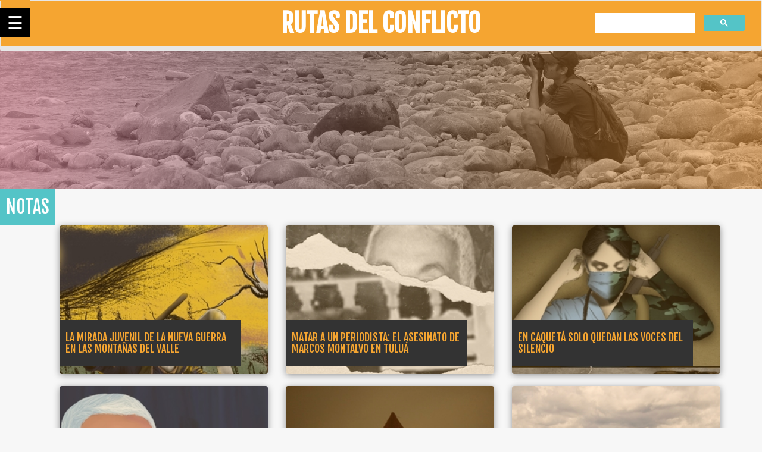

--- FILE ---
content_type: text/html; charset=utf-8
request_url: https://rutasdelconflicto.com/notas/notas/notas/notas/choco-perdio-el-ano-la-educacion-virtual-la-pandemia?page=18
body_size: 5364
content:
<!DOCTYPE html>
<html lang="es" dir="ltr" prefix="og: http://ogp.me/ns# article: http://ogp.me/ns/article# book: http://ogp.me/ns/book# profile: http://ogp.me/ns/profile# video: http://ogp.me/ns/video# product: http://ogp.me/ns/product# content: http://purl.org/rss/1.0/modules/content/ dc: http://purl.org/dc/terms/ foaf: http://xmlns.com/foaf/0.1/ rdfs: http://www.w3.org/2000/01/rdf-schema# sioc: http://rdfs.org/sioc/ns# sioct: http://rdfs.org/sioc/types# skos: http://www.w3.org/2004/02/skos/core# xsd: http://www.w3.org/2001/XMLSchema#">
<head> 
  <meta name="viewport" content="width=device-width, initial-scale=1.0">
  <meta http-equiv="Content-Type" content="text/html; charset=utf-8" />
<link rel="shortcut icon" href="https://rutasdelconflicto.com/misc/favicon.ico" type="image/vnd.microsoft.icon" />
<meta name="generator" content="Drupal 7 (https://www.drupal.org)" />
<link rel="canonical" href="https://rutasdelconflicto.com/notas/notas/notas/notas/choco-perdio-el-ano-la-educacion-virtual-la-pandemia" />
<link rel="shortlink" href="https://rutasdelconflicto.com/notas/notas/notas/notas/choco-perdio-el-ano-la-educacion-virtual-la-pandemia" />
<meta property="og:site_name" content="Rutas del Conflicto" />
<meta property="og:type" content="article" />
<meta property="og:url" content="https://rutasdelconflicto.com/notas/notas/notas/notas/choco-perdio-el-ano-la-educacion-virtual-la-pandemia" />
<meta property="og:title" content="Rutas del Conflicto" />
<meta name="twitter:card" content="summary" />
<meta name="twitter:url" content="https://rutasdelconflicto.com/notas/notas/notas/notas/choco-perdio-el-ano-la-educacion-virtual-la-pandemia" />
<meta itemprop="name" content="Rutas del Conflicto" />
<meta name="dcterms.title" content="Rutas del Conflicto" />
<meta name="dcterms.type" content="Text" />
<meta name="dcterms.format" content="text/html" />
<meta name="dcterms.identifier" content="https://rutasdelconflicto.com/notas/notas/notas/notas/choco-perdio-el-ano-la-educacion-virtual-la-pandemia" />
  <title>Rutas del Conflicto | Page 19 | Rutas del Conflicto</title>
  <link href="https://fonts.googleapis.com/css?family=Fjalla+One&display=swap" rel="stylesheet">
 <link  href="https://fonts.googleapis.com/css?family=Pridi&display=swap" rel="stylesheet">
  <style>
@import url("https://rutasdelconflicto.com/modules/system/system.base.css?t62rs6");
</style>
<style>
@import url("https://rutasdelconflicto.com/sites/all/modules/date/date_api/date.css?t62rs6");
@import url("https://rutasdelconflicto.com/sites/all/modules/date/date_popup/themes/datepicker.1.7.css?t62rs6");
@import url("https://rutasdelconflicto.com/sites/all/modules/date/date_repeat_field/date_repeat_field.css?t62rs6");
@import url("https://rutasdelconflicto.com/modules/field/theme/field.css?t62rs6");
@import url("https://rutasdelconflicto.com/modules/node/node.css?t62rs6");
@import url("https://rutasdelconflicto.com/sites/all/modules/views/css/views.css?t62rs6");
@import url("https://rutasdelconflicto.com/sites/all/modules/ckeditor/css/ckeditor.css?t62rs6");
</style>
<style>
@import url("https://rutasdelconflicto.com/sites/all/modules/ctools/css/ctools.css?t62rs6");
</style>
<link type="text/css" rel="stylesheet" href="https://cdn.jsdelivr.net/npm/bootstrap@3.4.1/dist/css/bootstrap.css" media="all" />
<link type="text/css" rel="stylesheet" href="https://cdn.jsdelivr.net/npm/@unicorn-fail/drupal-bootstrap-styles@0.0.2/dist/3.3.1/7.x-3.x/drupal-bootstrap.css" media="all" />
<style>
@import url("https://rutasdelconflicto.com/sites/all/themes/rutas/css/style.min.css?t62rs6");
</style>
  <link rel="stylesheet" href="https://cdnjs.cloudflare.com/ajax/libs/lightbox2/2.8.2/css/lightbox.min.css"> 


  <script src="//code.jquery.com/jquery-1.9.1.min.js"></script>
<script>window.jQuery || document.write("<script src='/sites/all/modules/jquery_update/replace/jquery/1.9/jquery.min.js'>\x3C/script>")</script>
<script src="https://rutasdelconflicto.com/misc/jquery-extend-3.4.0.js?v=1.9.1"></script>
<script src="https://rutasdelconflicto.com/misc/jquery.once.js?v=1.2"></script>
<script src="https://rutasdelconflicto.com/misc/drupal.js?t62rs6"></script>
<script src="https://cdn.jsdelivr.net/npm/bootstrap@3.4.1/dist/js/bootstrap.js"></script>
<script src="https://rutasdelconflicto.com/sites/all/modules/admin_menu/admin_devel/admin_devel.js?t62rs6"></script>
<script src="https://rutasdelconflicto.com/sites/default/files/languages/es_RZKoaA4pbrdtyKny6WVqC6fYuwwJXWGmH9Ft6f0Jqpo.js?t62rs6"></script>
<script src="https://cdnjs.cloudflare.com/ajax/libs/gsap/1.19.1/TweenLite.min.js"></script>
<script src="https://cdnjs.cloudflare.com/ajax/libs/gsap/1.19.1/TimelineMax.min.js"></script>
<script src="https://cdnjs.cloudflare.com/ajax/libs/gsap/1.19.1/plugins/CSSPlugin.min.js"></script>
<script src="https://cdnjs.cloudflare.com/ajax/libs/gsap/1.19.1/easing/EasePack.min.js"></script>
<script src="https://rutasdelconflicto.com/sites/all/modules/google_analytics/googleanalytics.js?t62rs6"></script>
<script>(function(i,s,o,g,r,a,m){i["GoogleAnalyticsObject"]=r;i[r]=i[r]||function(){(i[r].q=i[r].q||[]).push(arguments)},i[r].l=1*new Date();a=s.createElement(o),m=s.getElementsByTagName(o)[0];a.async=1;a.src=g;m.parentNode.insertBefore(a,m)})(window,document,"script","https://www.google-analytics.com/analytics.js","ga");ga("create", "UA-119600118-1", {"cookieDomain":"auto"});ga("set", "anonymizeIp", true);ga("send", "pageview");</script>
<script src="https://rutasdelconflicto.com/sites/all/themes/rutas/js/nav.js?t62rs6"></script>
<script>jQuery.extend(Drupal.settings, {"basePath":"\/","pathPrefix":"","ajaxPageState":{"theme":"rutas","theme_token":"TTaGWBHAy3Sn8ntNtitNAQJCeg9ocM2SudTrteZLwhM","js":{"sites\/all\/themes\/bootstrap\/js\/bootstrap.js":1,"\/\/code.jquery.com\/jquery-1.9.1.min.js":1,"0":1,"misc\/jquery-extend-3.4.0.js":1,"misc\/jquery.once.js":1,"misc\/drupal.js":1,"https:\/\/cdn.jsdelivr.net\/npm\/bootstrap@3.4.1\/dist\/js\/bootstrap.js":1,"sites\/all\/modules\/admin_menu\/admin_devel\/admin_devel.js":1,"public:\/\/languages\/es_RZKoaA4pbrdtyKny6WVqC6fYuwwJXWGmH9Ft6f0Jqpo.js":1,"https:\/\/cdnjs.cloudflare.com\/ajax\/libs\/gsap\/1.19.1\/TweenLite.min.js":1,"https:\/\/cdnjs.cloudflare.com\/ajax\/libs\/gsap\/1.19.1\/TimelineMax.min.js":1,"https:\/\/cdnjs.cloudflare.com\/ajax\/libs\/gsap\/1.19.1\/plugins\/CSSPlugin.min.js":1,"https:\/\/cdnjs.cloudflare.com\/ajax\/libs\/gsap\/1.19.1\/easing\/EasePack.min.js":1,"sites\/all\/modules\/google_analytics\/googleanalytics.js":1,"1":1,"sites\/all\/themes\/rutas\/js\/nav.js":1},"css":{"modules\/system\/system.base.css":1,"sites\/all\/modules\/date\/date_api\/date.css":1,"sites\/all\/modules\/date\/date_popup\/themes\/datepicker.1.7.css":1,"sites\/all\/modules\/date\/date_repeat_field\/date_repeat_field.css":1,"modules\/field\/theme\/field.css":1,"modules\/node\/node.css":1,"sites\/all\/modules\/views\/css\/views.css":1,"sites\/all\/modules\/ckeditor\/css\/ckeditor.css":1,"sites\/all\/modules\/ctools\/css\/ctools.css":1,"sites\/all\/modules\/rutas\/historias\/css\/style.css":1,"sites\/all\/themes\/rutas\/css\/style.css":1,"https:\/\/cdn.jsdelivr.net\/npm\/bootstrap@3.4.1\/dist\/css\/bootstrap.css":1,"https:\/\/cdn.jsdelivr.net\/npm\/@unicorn-fail\/drupal-bootstrap-styles@0.0.2\/dist\/3.3.1\/7.x-3.x\/drupal-bootstrap.css":1,"sites\/all\/themes\/rutas\/css\/style.min.css":1}},"googleanalytics":{"trackOutbound":1,"trackMailto":1,"trackDownload":1,"trackDownloadExtensions":"7z|aac|arc|arj|asf|asx|avi|bin|csv|doc(x|m)?|dot(x|m)?|exe|flv|gif|gz|gzip|hqx|jar|jpe?g|js|mp(2|3|4|e?g)|mov(ie)?|msi|msp|pdf|phps|png|ppt(x|m)?|pot(x|m)?|pps(x|m)?|ppam|sld(x|m)?|thmx|qtm?|ra(m|r)?|sea|sit|tar|tgz|torrent|txt|wav|wma|wmv|wpd|xls(x|m|b)?|xlt(x|m)|xlam|xml|z|zip"},"bootstrap":{"anchorsFix":"0","anchorsSmoothScrolling":"0","formHasError":1,"popoverEnabled":"1","popoverOptions":{"animation":1,"html":0,"placement":"right","selector":"","trigger":"click","triggerAutoclose":1,"title":"","content":"","delay":0,"container":"body"},"tooltipEnabled":"1","tooltipOptions":{"animation":1,"html":0,"placement":"auto left","selector":"","trigger":"hover focus","delay":0,"container":"body"}}});</script>
  <script async src="https://cse.google.com/cse.js?cx=002095416315407194715:osuaoap5zwr"></script>
  
  
<!-- jQuery library -->

    <!-- Global site tag (gtag.js) - Google Analytics -->

</head>
<body class="html not-front not-logged-in one-sidebar sidebar-first page-notas page-notas-notas page-notas-notas-notas page-notas-notas-notas-notas page-notas-notas-notas-notas-choco-perdio-el-ano-la-educacion-virtual-la-pandemia">

  

<div class="navigation">
  <div class="toggle-wrapper">
    <span class="show">&#9776;</span>
    <span class="hide">&#9866;</span>
  </div>
  <div class="heading">Rutas del Conflicto</div>
  <ul class="menu">
    <li class="has-menu">
      <a href="#">Cartografías del conflicto</a>
      <ul class="menu">
      <li><a href="https://rutasdelconflicto.com/masacres">Masacres</a></li>
      <li><a href="https://rutasdelconflicto.com/geografia-paramilitarismo">Geografía del paramilitarismo</a></li>
      <li><a href="https://rutasdelconflicto.com/yo-sobrevivi"> Sobreviví</a></li>
      </ul>
    </li>   
    <li class="has-menu">
      <a href="https://rutasdelconflicto.com/historias">Historias</a>
      <ul class="menu">
        <li><a href="https://rutasdelconflicto.com/notas">Notas</a></li>
        <li><a href="https://rutasdelconflicto.com/especial">Especiales</a></li>
      </ul>
    </li>
    <li class="has-menu">
      <a href="https://rutasdelconflicto.com/periodismo-de-datos">Nuestros Portales</a>
      <ul class="menu">
        <li><a href="https://capitalenconflicto.com.co/" target="blank">Capital en Conflicto</a></li>
        <li><a href="https://lapazenelterreno.com/"  target="blank">La Paz en el Terreno</a></li>
        <li><a href="http://tierraendisputa.com/"  target="blank">Tierra en Disputa</a></li>
        <li><a href="https://rutasdelconflicto.com/rios-vida-muerte/"  target="blank">Rios de Vida y Muerte</a></li>
        <li><a href="http://mujeresenavanzada.co/"  target="blank">Mujeres en Avanzada</a></li>
      </ul>
    </li>
    <li class="active"><a href="https://rutasdelconflicto.com/quienes-somos">¿Quiénes somos?</a></li>
    <li><a href="https://rutasdelconflicto.com/formularios/tu-memoria-cuenta">Tu Memoria Cuenta</a></li>
  </ul>
</div> 

<nav class="navbar navbar-default">

  <div class="container-fluid">
  <div class="navbar-header">
  <a href="https://rutasdelconflicto.com/"><div class="brand-web">
      <h1>Rutas del Conflicto</h1>
      </div></a>
    </div>
    <div class="collapse navbar-collapse" id="bs-example-navbar-collapse-1">
     <a href="https://rutasdelconflicto.com/"><div class="brand-web">
      <h1>Rutas del Conflicto</h1>
      </div></a>
 <ul class="nav navbar-nav">
 

<div class="gcse-search" ></div>
        
      </ul>



  
    </div><!-- /.navbar-collapse -->
  </div><!-- /.container-fluid -->
</nav>
  <div class="region region-content">
    <section id="block-system-main" class="block block-system clearfix">

      
  
<div class="container-fluid banner-seccion">
   
  <img src="https://rutasdelconflicto.com/imagenes/banner-notas.png" width="100%">
</div>
<div class="container-fluid">
<div class="label-one">
NOTAS
</div>

<div class="container notas">
 <div class="container">
<div class="col-xs-12 col-lg-4 col-md-4">
  <a href="notas/la-mirada-juvenil-la-nueva-guerra-las-montanas-del-valle">
    <div class="thumbnail" style="height:250px"> <img src="https://rutasdelconflicto.com/sites/default/files/styles/interna_card/public/whatsapp_image_2021-11-08_at_6.51.48_pm.jpeg?itok=sPqFGxab" class="img-responsive img-rc" ><div class="caption" id="caption-seccion2">   
    <h4> La mirada juvenil de la nueva guerra en las montañas del Valle</h4>  
      </div>
    </div>
    </a>
  </div><div class="col-xs-12 col-lg-4 col-md-4">
  <a href="notas/matar-periodista-el-asesinato-marcos-montalvo-tulua">
    <div class="thumbnail" style="height:250px"> <img src="https://rutasdelconflicto.com/sites/default/files/styles/interna_card/public/whatsapp_image_2021-11-08_at_9.21.09_am.jpeg?itok=qL5UO3eF" class="img-responsive img-rc" ><div class="caption" id="caption-seccion2">   
    <h4> Matar a un periodista: el asesinato de Marcos Montalvo en Tuluá</h4>  
      </div>
    </div>
    </a>
  </div><div class="col-xs-12 col-lg-4 col-md-4">
  <a href="notas/caqueta-solo-quedan-las-voces-del-silencio">
    <div class="thumbnail" style="height:250px"> <img src="https://rutasdelconflicto.com/sites/default/files/styles/interna_card/public/whatsapp_image_2021-11-04_at_9.30.08_pm.jpeg?itok=DLzwgawD" class="img-responsive img-rc" ><div class="caption" id="caption-seccion2">   
    <h4> En Caquetá solo quedan las voces del silencio</h4>  
      </div>
    </div>
    </a>
  </div><div class="col-xs-12 col-lg-4 col-md-4">
  <a href="notas/el-miedo-la-censura-cercan-periodismo-tulua-0">
    <div class="thumbnail" style="height:250px"> <img src="https://rutasdelconflicto.com/sites/default/files/styles/interna_card/public/whatsapp_image_2021-10-27_at_8.17.18_am.jpeg?itok=KQ26ad3Y" class="img-responsive img-rc" ><div class="caption" id="caption-seccion2">   
    <h4> El miedo y la censura cercan al periodismo en Tuluá</h4>  
      </div>
    </div>
    </a>
  </div><div class="col-xs-12 col-lg-4 col-md-4">
  <a href="notas/colombia-comunidad-indigena-yaguara-ii-es-desplazada-nuevamente-su-territorio-la-amazonia">
    <div class="thumbnail" style="height:250px"> <img src="https://rutasdelconflicto.com/sites/default/files/styles/interna_card/public/fundacion-gaia-amazonas_maloca-_-sergio-bartelsman-1200x800.jpg?itok=Mz2pQH3c" class="img-responsive img-rc" ><div class="caption" id="caption-seccion2">   
    <h4> Colombia: comunidad indígena de Yaguará II es desplazada nuevamente de su territorio en la Amazonía</h4>  
      </div>
    </div>
    </a>
  </div><div class="col-xs-12 col-lg-4 col-md-4">
  <a href="notas/la-palma-reemplazo-el-territorio-ancestral-sikuani-el-vichada">
    <div class="thumbnail" style="height:250px"> <img src="https://rutasdelconflicto.com/sites/default/files/styles/interna_card/public/cultivo_de_palma_en_agricola_el_encanto_sendero_interno.jpg?itok=RVj9QNhi" class="img-responsive img-rc" ><div class="caption" id="caption-seccion2">   
    <h4> La palma que reemplazó el territorio ancestral sikuani en el Vichada</h4>  
      </div>
    </div>
    </a>
  </div><div class="col-xs-12 col-lg-4 col-md-4">
  <a href="notas/las-armas-el-incumplimiento-estatal-desplazan-la-paz-ituango">
    <div class="thumbnail" style="height:250px"> <img src="https://rutasdelconflicto.com/sites/default/files/styles/interna_card/public/foto_1_credito_juan_luis_londono.jpeg?itok=fE0Aa9FK" class="img-responsive img-rc" ><div class="caption" id="caption-seccion2">   
    <h4> Las armas y el incumplimiento estatal desplazan a la paz en Ituango</h4>  
      </div>
    </div>
    </a>
  </div><div class="col-xs-12 col-lg-4 col-md-4">
  <a href="notas/colombia-el-derecho-la-consulta-es-realmente-previa-libre-e-informada">
    <div class="thumbnail" style="height:250px"> <img src="https://rutasdelconflicto.com/sites/default/files/styles/interna_card/public/portada_informe_0.jpeg?itok=5FNiKHdS" class="img-responsive img-rc" ><div class="caption" id="caption-seccion2">   
    <h4> En Colombia, ¿el derecho a la consulta es realmente previa, libre e informada?</h4>  
      </div>
    </div>
    </a>
  </div><div class="col-xs-12 col-lg-4 col-md-4">
  <a href="notas/mineria-ilegal-el-rio-caqueta-continua-el-peligro-los-indigenas-amazonicos-colombia">
    <div class="thumbnail" style="height:250px"> <img src="https://rutasdelconflicto.com/sites/default/files/styles/interna_card/public/portada_1.png?itok=3O605-YE" class="img-responsive img-rc" ><div class="caption" id="caption-seccion2">   
    <h4> Minería ilegal en el río Caquetá: continúa el peligro para los indígenas amazónicos de Colombia</h4>  
      </div>
    </div>
    </a>
  </div></div><div class="text-center"><ul class="pagination"><li class="pager-first"><a href="/notas/notas/notas/notas/choco-perdio-el-ano-la-educacion-virtual-la-pandemia">first</a></li>
<li class="prev"><a href="/notas/notas/notas/notas/choco-perdio-el-ano-la-educacion-virtual-la-pandemia?page=17">previous</a></li>
<li class="pager-ellipsis disabled"><span>…</span></li>
<li><a title="Ir a la página 15" href="/notas/notas/notas/notas/choco-perdio-el-ano-la-educacion-virtual-la-pandemia?page=14">15</a></li>
<li><a title="Ir a la página 16" href="/notas/notas/notas/notas/choco-perdio-el-ano-la-educacion-virtual-la-pandemia?page=15">16</a></li>
<li><a title="Ir a la página 17" href="/notas/notas/notas/notas/choco-perdio-el-ano-la-educacion-virtual-la-pandemia?page=16">17</a></li>
<li><a title="Ir a la página 18" href="/notas/notas/notas/notas/choco-perdio-el-ano-la-educacion-virtual-la-pandemia?page=17">18</a></li>
<li class="active"><span>19</span></li>
<li><a title="Ir a la página 20" href="/notas/notas/notas/notas/choco-perdio-el-ano-la-educacion-virtual-la-pandemia?page=19">20</a></li>
<li><a title="Ir a la página 21" href="/notas/notas/notas/notas/choco-perdio-el-ano-la-educacion-virtual-la-pandemia?page=20">21</a></li>
<li><a title="Ir a la página 22" href="/notas/notas/notas/notas/choco-perdio-el-ano-la-educacion-virtual-la-pandemia?page=21">22</a></li>
<li><a title="Ir a la página 23" href="/notas/notas/notas/notas/choco-perdio-el-ano-la-educacion-virtual-la-pandemia?page=22">23</a></li>
<li class="pager-ellipsis disabled"><span>…</span></li>
<li class="next"><a href="/notas/notas/notas/notas/choco-perdio-el-ano-la-educacion-virtual-la-pandemia?page=19">next</a></li>
<li class="pager-last"><a href="/notas/notas/notas/notas/choco-perdio-el-ano-la-educacion-virtual-la-pandemia?page=28">last</a></li>
</ul></div>


</section>
  </div>
<div class="container-fluid">
    <!----------- Footer ------------>
    <footer class="footer-bs">
        <div class="row">
        	<div class="col-md-3 col-xs-12 footer-brand animated fadeInLeft">
            <div class="col-md-6 col-xs-6">
            	<h4>Un proyecto</h4>
              <img src="https://rutasdelconflicto.com/logo-conlupa.png" width="85%">    
            </div>
            <div class="col-md-6 col-xs-6">
              <h4>Con el apoyo</h4> 
              <img src="https://rutasdelconflicto.com/urosario.png" width="60%">
            </div>
            </div>
        	<div class="col-md-4 col-xs-12 footer-nav animated fadeInUp">
            	<h4>Secciones —</h4>
            	<div class="col-md-6 col-xs-12">
                    <ul class="pages">
                        <li><a href="https://rutasdelconflicto.com/periodismo-de-datos" >Periodismo de datos</a></li>
                        <li><a href="https://rutasdelconflicto.com/historias">Historias</a></li>
                        <li><a href="https://rutasdelconflicto.com/formularios/tu-memoria-cuenta" >Tu Memoria cuenta</a></li>
                    </ul>
                </div>
            	<div class="col-md-6 col-xs-12">
                    <ul class="list">
                        <li><a href="https://rutasdelconflicto.com/quienes-somos" >¿Quiénes somos?</a></li>
                        <li><a href="https://rutasdelconflicto.com/politica-datos-fundacion-conlupa.pdf" target="blank">Pólitica de tratamiento de datos</a></li>
                    </ul>
                </div>
            </div>
        	<div class="col-md-2 col-xs-12 footer-social animated fadeInDown"> 
            	<h4>Síguenos</h4>
            	<ul>
                	<li><a href="https://www.facebook.com/RutasDelConflicto/" target="blank">Facebook</a></li>
                	<li><a href="https://twitter.com/rutasconflicto" target="blank">Twitter</a></li>
                	<li><a href="https://www.instagram.com/rutasdelconflicto/" target="blank">Instagram</a></li>
                  <li><a href="https://www.youtube.com/channel/UC2RHQ5OnTw9EdF2MxN4A1VQ/videos" target="blank">YouTube</a></li>
                	<li><a href="https://vimeo.com/user84071951" target="blank">Vimeo</a></li>
                </ul>
            </div>
        	<div class="col-md-3 col-xs-12 footer-ns animated fadeInRight">
            	<h4>Búsqueda Avanzada</h4>
              
                <p>
                    <div class="input-group">
                    <div class="gcse-search" ></div>
                    </div><!-- /input-group -->
                 </p>
            </div>
        </div>
        <div class="row all-rights">
                  <p>© 2021, todos los derechos reservados</p>
                  <p><small>Diseño y desarrollo: Foresta Web Design</small></p>
            </div>
    </footer>
</div>
          


</body>

</html>

--- FILE ---
content_type: text/css
request_url: https://rutasdelconflicto.com/sites/all/themes/rutas/css/style.min.css?t62rs6
body_size: 5806
content:
@import url('https://fonts.googleapis.com/css2?family=Fjalla+One&family=Lato:wght@100;300;400;700&display=swap');body{background-color:#F7F7F7}h1,h2,h3,h4,h5,h6{font-family:'Fjalla One',sans-seri!important;text-transform:uppercase}h6{color:#54c4c7;padding-left:13px;font-size:25px}p{font-family: 'Lato', sans-serif;font-size:16px;line-height:32px;font-weight:300!important}#ficha{background-color:#333!important;padding-top:30px;padding-bottom:30px;z-index: 126;}.container-fluid{padding-right:0!important;padding-left:0!important}.brand-web{max-width: 500px; text-align: center; margin-left: auto; margin-right: auto;}.brand-web h1{font-size: 42px;margin-top:15px;margin-bottom:15px;font-weight: bolder;}div#bs-example-navbar-collapse-1 a{color:white}.historias .pager{display:none!important}.pager{font-family:'Fjalla One',sans-serif!important;margin-top:2em!important;margin-bottom:3em!important}.navbar-header{display:none}.pager li>a,.pager li>span{display:inline-block;padding:5px 14px;background-color:#fff;border:1px solid #ddd;border-radius:15px;color:#54C4C7!important}.noticia{max-width: 800px;margin:0 auto}.noticia img{width:100%!important;height:auto!important;margin:50px 0}a{cursor:pointer!important}.pager-current{color:#F5A531!important}#footer{background-color:#333!important;color:#fff;padding:50px 0}.nivel-oscuro .pager{display:none!important}#mapa-ficha{padding-left:12px;padding-right:12px;padding-bottom:10px}#user-login{margin-top:6em!important}.item_descripcion{padding-left:12px;color:#fff;font-size:14px;font-family:'Fjalla One',sans-serif}.item_naranja{color:#f5a531;font-size:14px;font-family:'Fjalla One',sans-serif}.ficha-victimas p{color:#fff;font-size:14px;font-family:'Fjalla One',sans-serif;line-height:20px}.ficha-aclaraciones p{color:#f5a531;font-size:14px;font-family:'Fjalla One',sans-serif;line-height:20px}.somos h1,h2,h3,h4,h5{font-family:'Fjalla One',sans-serif!important;text-transform:uppercase;color:#F5A531}.ficha-titulo{padding-left:0!important}.label-destacados{width:fit-content;background-color:#54C4C7;position:absolute;padding:10px;font-family:'Fjalla One',sans-serif;font-size:20px;color:#fff;text-transform:uppercase}.label-one{width:fit-content;background-color:#54C4C7;padding:10px;font-family:'Fjalla One',sans-serif;font-size:30px;color:#fff;text-transform:uppercase}.label-two{width:fit-content;background-color:#F5A531;padding:10px;font-family:'Fjalla One',sans-serif;font-size:20px;color:#fff;text-transform:uppercase}.label-seccion{width:fit-content;padding:10px;font-family:'Fjalla One',sans-serif;margin-left:auto;right:0;position:absolute;background-color:#333;top:280px;font-size:26px;color:#fff;text-transform:uppercase}.label-ficha{width:fit-content;background-color:#54C4C7;padding:10px;font-family:'Fjalla One',sans-serif;font-size:20px;color:#fff;text-transform:uppercase;position:absolute}.thumbnail:hover .caption h4 {color: #54C4C7;transition: 0.4s }.thumbnail:hover .caption2{background-color: #F5A531;transition: 0.4s }#mapa .thumbnail:hover .caption2{background-color: #F5A531;transition: 0.4s }.nivel-oscuro.memoria-cuenta:hover{background-color:#54C4C7;transition: 0.5s;}.nivel-oscuro.memoria-cuenta{background-color:#F5A531;}.memoria-cuenta h1{color:white;font-size: 76px;}.banner-seccion{margin-top:50px;overflow:hidden;padding-right:0!important;padding-left:0!important;background-color:#000}.banner-seccion-nota{overflow:hidden;padding-right:0!important;padding-left:0!important;background-color:#000}.banner-home{height:400px;overflow:hidden;padding-right:0!important;padding-left:0!important;background-color:#333}.banner-home h1{font-weight: bolder;color: #F5A531;font-size:35px;}.ver-mas-modulo{text-align:right;text-transform:uppercase;font-family:'Fjalla One',sans-seri!important;width:fit-content!important;padding:10px;background-color:#F5A531;color:#fff}.ver-mas-modulo2{text-align:right;text-transform:uppercase;font-family:'Fjalla One',sans-seri!important;width:fit-content!important;padding:10px;background-color:#54C4C7;color:#fff}.sumario{font-family:'Pridi',serif;font-size:16px;line-height:32px;font-weight:700;margin-bottom:3em;margin-top:2em!important}.navbar-right{float:right!important;margin-right:-15px;}.destacados{height:310px;margin-bottom:3em}.nivel-oscuro{background-color:#333;padding-right:0!important;padding-left:0!important;padding-bottom:80px}.nivel-oscuro2{background-color: #54C4C7;padding-right:0!important;padding-left:0!important;padding-bottom:80px}.thumbnail a>img,.thumbnail>img{display:block;height:320px!important;max-width:fit-content!important;overflow-x:hidden}.carousel-inner>.item>img{display:block;width:100%;height:auto}.thumbnail{display:block;padding:0px;overflow:hidden;margin-bottom:20px;line-height:1.42857143;background-color:transparent!important;box-shadow: 0px 2px 12px rgb(0 0 0 / 40%);border:none!important;border-radius:4px;-webkit-transition:border .2s ease-in-out;-o-transition:border .2s ease-in-out;transition:border .2s ease-in-out}.thumbnail:hover img {filter:url(data:image/svg+xml;utf8,<svg xmlns='http://www.w3.org/2000/svg'><filter id='grayscale'><feColorMatrix type='matrix' values='0.3333 0.3333 0.3333 0 0 0.3333 0.3333 0.3333 0 0 0.3333 0.3333 0.3333 0 0 0 0 0 1 0'/></filter></svg>#grayscale);filter:gray;-webkit-filter:grayscale(100%);transition:0.5s;}#mapa .thumbnail:hover {filter:url(data:image/svg+xml;utf8,<svg xmlns='http://www.w3.org/2000/svg'><filter id='grayscale'><feColorMatrix type='matrix' values='0.3333 0.3333 0.3333 0 0 0.3333 0.3333 0.3333 0 0 0.3333 0.3333 0.3333 0 0 0 0 0 1 0'/></filter></svg>#grayscale);filter:gray;-webkit-filter:grayscale(100%);transition:0.5s;}.thumbnail .caption{padding:10px;color:#fff!important;position:absolute;bottom:12%;font-size:14px;width:80%;background-color:#333}.thumbnail .caption2{padding:10px;color:#fff!important;position:absolute;top:45px;right:15px;font-size:14px;width:fit-content;background-color:#54C4C7}.caption2{padding:10px;color:#fff!important;position:absolute;top:45px;right:15px;font-size:14px;width:fit-content;background-color:#54C4C7}.btn-default{background-color:transparent!important;border-color:transparent!important;background-color:#fff;margin-top:5px}.navbar-default{background-color:#F5A531!important;position:fixed!important;width:100%!important;z-index:200!important;top:0;border-bottom: 9px solid #e7e7e7}.historias{margin-bottom:80px}.somos{margin-top:20px}.foto-somos{padding-bottom:10px;padding-right:10px;padding-top:10px}#drop-nav li{float:left;margin-right:3em;margin-left:3em;list-style:none}#drop-nav { position: fixed; top: 0; left: 10px; z-index: 300; height: 80px; width: 50PX; font-family: 'Fjalla One',sans-serif; text-transform: uppercase!important; }button#dropdownMenu1 { position: absolute; top: 50%; transform: translateY(-50%); }.dropdown-menu{position:absolute;background-color:#333!important;border-top-right-radius:20px;border-bottom-right-radius:20px}.dropdown-menu>li>a{display:block;padding:3px 20px;clear:both;font-weight:400;line-height:1.42857143;color:#fff!important;white-space:nowrap}.dropbtn1{border:none;color:#fff!important;background-color:transparent!important;text-transform:uppercase}.dropdown1{position:relative;display:inline-block}.dropdown-content1{display:none;position:absolute;background-color:#333!important;min-width:160px;box-shadow:0 8px 16px 0 rgba(0,0,0,0.2);z-index:1}.dropdown-content1 a{color:#fff;padding:12px 16px;text-decoration:none;display:block}.dropdown-content1 a:hover{background-color:#54C4C7}.dropdown1:hover .dropdown-content1{display:block}.dropdown1:hover .dropbtn1{background-color:#54C4C7}.navbar-default{background-color:#F5A531!important;}.btn-default{background-color:transparent!important;border-color:transparent!important}.glyphicon.glyphicon-menu-hamburger{line-height: 0.5;}.glyphicon-menu-hamburger {font-size: 32px;}.label-home{width:70%;padding:25px;font-family:'Fjalla One',sans-serif;margin-left:auto;right:0;position:absolute;top:100px;font-size:26px;color:#fff}.historias-home{margin-bottom:50px;margin-top:80px}.podcasts{height:calc(100% - 0px);background-color:#fff;box-shadow:0 2px 12px rgba(0,0,0,0.16)}.ficha-titulo h6{color:#fff;font-family:'Fjalla One',sans-serif}.ficha-victimas{color:#f5a531;font-family:'Fjalla One',sans-serif}.img-rc{display:block;margin:auto;object-fit:cover}#comments{display:none!important}#webform-client-form-15{margin:0 auto!important;max-width:900px!important;padding-top:4em;color:#555;font-family:'Fjalla One',sans-seri!important;text-transform:uppercase}#mapa-tooltip{position:absolute;padding:7px;border-radius:3px;background-color:#000;background-color:rgba(31,31,31,0.9);color:#fff;text-align:center;font-weight:300;font-size:14px;line-height:1.2;-webkit-transform:translate(-50%,calc(-100% - 5px));transform:translate(-50%,calc(-100% - 5px));z-index:1000;pointer-events:none}.buscador-interior-1 select{display:block;width:100%;height:34px;padding:6px 12px;font-size:14px;line-height:1.42857143;color:#fff;background-color:#333;font-family:'Fjalla One',sans-seri!important;background-image:none;border:1px solid #ccc;border-radius:4px;-webkit-box-shadow:inset 0 1px 1px rgba(0,0,0,.075);box-shadow:inset 0 1px 1px rgba(0,0,0,.075);-webkit-transition:border-color ease-in-out .15s,-webkit-box-shadow ease-in-out .15s;-o-transition:border-color ease-in-out .15s,box-shadow ease-in-out .15s;transition:border-color ease-in-out .15s,box-shadow ease-in-out .15s}#card-modal{display:none;position:fixed;top:0;left:0;bottom:0;right:0;z-index:10000;overflow:auto;background-color:rgba(0,0,0,0.85)}.card-modal .card{position: absolute; width: 100%; top: 50%; left: 50%; transform: translate(-50%, -50%); max-width: 450px; z-index: 10002;}card-modal.card .flex{display:-webkit-box;display:-ms-flexbox;display:flex}.card__header{margin-bottom:12px}.video-card:before { pointer-events: none; content: " "; position: absolute; top: 50%; left: 50%; z-index: 10; transform: translate(-50%, -50%); background-image: url(https://lapazenelterreno.com/sites/all/themes/conflicto/img/icons/play-button.png); background-size: 100% 100%; width: 50px; height: 50px; }.video-card:hover img { filter: url(data:image/svg+xml;utf8,<svg xmlns='http://www.w3.org/2000/svg'><filter id='grayscale'><feColorMatrix type='matrix' values='0.3333 0.3333 0.3333 0 0 0.3333 0.3333 0.3333 0 0 0.3333 0.3333 0.3333 0 0 0 0 0 1 0'/></filter></svg>#grayscale); filter: gray; -webkit-filter: grayscale(100%); transition:0.5s;}.video-card img{box-shadow: 0px 2px 12px rgb(0 0 0 / 40%);}.detalle-masacre{margin-top:85px}.label-one.masacre { width: 100%; text-align: center; background-color: #54C4C7; padding: 10px; font-family: 'Fjalla One',sans-serif; font-size: 30px; color: #fff; text-transform: uppercase;margin-bottom:40px }.detalle-masacre p{margin:0 0 30px}.label-one.masacre h1{color:white}.video-card:hover h4{color:#54C4C7;transition: 0.5s;}.nivel-oscuro2 .ver-mas-modulo2 { text-align: right; text-transform: uppercase; font-family: 'Fjalla One',sans-seri!important; width: fit-content!important; padding: 10px; background-color: #F5A531; color: #fff; }.nivel-oscuro2 .label-one { width: fit-content; background-color: #F5A531; padding: 10px; font-family: 'Fjalla One',sans-serif; font-size: 30px; color: #fff; text-transform: uppercase; }.ficha-masacre{position: fixed; left: 0; height: 100vh;overflow-y: scroll;}/* width */ .ficha-masacre::-webkit-scrollbar { width: 10px; } /* Track */ .ficha-masacre::-webkit-scrollbar-track { background: #f1f1f1; } /* Handle */ .ficha-masacre::-webkit-scrollbar-thumb { background: #888; } /* Handle on hover */.data-masacre h3{text-align: center; margin-bottom: 23px;} .ficha-masacre::-webkit-scrollbar-thumb:hover { background: #555; }.data-masacre{margin-top: 40px; min-height: 100vh; margin-bottom: 40px; overflow: overlay;}.card__header .buttons .f-left{float:left}.card__header .buttons .f-right{float:right}.card__header .buttons .btn-close{cursor:pointer}.card__header .buttons .btn-close img{display:block;width:32px;height:32px;margin:2px}.card__header .buttons .button{float:left;margin-left:15px}.card__header .buttons .button a{background-color:#3AC7A5;border-radius:100%;width:36px;height:36px;text-align:center;display:block}.card__header .buttons .button a img{width:24px;height:24px;margin:6px;-webkit-transition:all .15s ease-in-out 0;transition:all .15s ease-in-out 0}.card__content{width:100%;min-height:400px;background-color:#fff;padding-left:15px;padding-right:15px}.card__picture{float:left;position:relative;background-color:#000;width:200px;height:200px;overflow:hidden}.card__picture img{position:absolute;top:50%;left:50%;height:100%;-webkit-transform:translate(-50%,-50%);transform:translate(-50%,-50%)}.card__top{float:left;padding:10px;width:100%;background-color:#54C4C7}.card .top__label{display:inline-block;background-color:#3AC7A5;padding:5px;color:#fff;margin-bottom:5px;text-transform:uppercase;font-weight:700}.card .top__box{background-color:#222;color:#fff;padding:7px 10px}.card .top__name{text-align:center;font-size:24px;font-weight:700;line-height:30px;margin-bottom:10px;text-transform:uppercase;font-family:'Fjalla One',sans-seri!important;color:#fff}.card .top__date{color:#555;font-size:24px}.card .top__date img{width:24px;height:24px}.card .card-more .row{margin:0!important;border-bottom:solid 1px #424242}.card .card-more .row:last-child{border-bottom:none}.card .card-more .col-1-2{width:50%;border-right:solid 1px #424242}.card .card-more .col-1-2:last-child{border-right:none}.card .card-more .cell{padding:30px 20px}.card .card-more .cell__label{color:#424242;font-family:'Roboto Condensed',Arial,Helvetica,sans-serif;padding:0;margin-bottom:5px;display:block;text-align:left;font-size:14px}.card .card-more .cell__label.cell__label--inline{display:inline}.card .card-more .cell__value{font-weight:300;font-size:16px;color:#000;font-family: 'Lato', sans-serif; font-size: 16px; line-height: 32px;}.card .card-more .cell__content{font-family:'Merriweather',Georgia,'Times New Roman',Times,serif;color:#111;font-size:16px;line-height:1.75}.card .card-more .cell__content p{margin-bottom:10px}.card__btn-read-more{display:block;margin:20px auto 0;width:200px;padding:10px 0;text-align:center;background-color:#54C4C7;color:#fff!important;border:none;font-family:'Fjalla One'!important;border-bottom:solid 4px #ff8724}.card__btn-read-more:hover{color:inherit}.modal-show .modal{display:block}.cell h3{color:#ff8724!important}.label-home img{margin-top:80px!important}#texto{margin-top:90px:color:black}.boton{font-family:'Fjalla One';color:#fff;background-color:#FFA200;width:fit-content;font-size:18px;margin-top:20px;margin-bottom:20px;text-align:center;padding:10px 15px}#logo{background-color:#00CACA;width:100%;font-size:24px!important;text-align:center;color:#fff;font-family:'Fjalla One';margin-top:20px;font-size:20px;margin-bottom:40px;text-transform:uppercase;padding:10px 15px}#bases{padding-top:60px}.compartir-site{position:fixed;top:500px;right:40px}#mapa img{width:100%;height:671px}.gsc-adBlock{display:none!important}.gsc-control-cse{border-color:transparent!important;background-color:transparent!important;border:0}.gsc-search-button-v2,.gsc-search-button-v2:hover,.gsc-search-button-v2:focus{border-color:#54C4C7!important;background-color:#54C4C7;background-image:none;filter:none}ul.nav.navbar-nav{ position: fixed; top: 0; right: 30px;margin: 7.5px -15px; }#___gcse_0{width:280px!important;}.gsc-search-box tbody{border-top:0 solid #ccc!important}.gsc-input { font-size: 16px; font-family: 'Lato', sans-serif; font-weight: 700;  }.videos-home{margin-bottom:50px;margin-top:80px}iframe{width:100%!important}#buscador-movil{display:none}.navbar-brand{display:none}@media only screen and (max-width: 600px){.page-geografia-paramilitarismo .embed-responsive { position: relative; display: block; height: 650px; padding: 0; overflow: hidden; }.page-geografia-paramilitarismo .embed-responsive-16by9 { padding-bottom: 0; } .brand-web h1 { font-size: 28px; margin-top: 15px; margin-bottom: 15px; font-weight: bolder; color: white; } .navbar-brand>img{display:block;margin-left:3.4em}.banner-seccion img{height:150px!important}.banner-seccion-nota img{height:auto!important}.texto-masacre img{width:100%!important}.texto-masacre{margin-top:2em}.banner-seccion{height:auto!important}.banner-seccion-nota{height:auto!important}.label-seccion{width:fit-content;padding:10px;font-family:'Fjalla One',sans-serif;margin-left:auto;right:0;position:absolute;background-color:#333;top:180px;font-size:26px;color:#fff;text-transform:uppercase}.banner-home{height:620px;overflow:hidden;padding-right:0!important;padding-left:0!important;background-color:#333}.ficha-masacre{position: relative;height: auto;}.banner-home img{display:none!important}.compartir-site{position:absolute;top:50px;right:20px}#drop-nav li{text-align:center;margin-right:3em;float:none!important;margin-left:3em;margin-top:1em;list-style:none}#buscador-movil{display:block}.navbar-brand{display:block}.dropdown-menu{width:100%}.label-seccion{width:fit-content;padding:10px;font-family:'Fjalla One',sans-serif;margin-left:auto;right:0;position:absolute;background-color:#333;top:100px;font-size:26px;color:#fff;text-transform:uppercase}.label-home{width:100%;padding:25px;font-family:'Fjalla One',sans-serif;margin-left:auto;right:0;position:absolute;top:95px;font-size:26px;color:#fff}#mapa img{width:100%;height:auto!important}#mapa{margin-top:2em}.navbar-header{display:block}}.jquery-script-ads{position:absolute;top:6em;right:2em}.navigation{border:1px solid rgba(255,255,255,.1);height:100%;font-family:'Fjalla One',sans-seri!important;width:320px;background-color:#000;color:#fff;position:fixed;z-index:9999;top:0;right:calc(100% - 320px);transition:right .5s}.navigation .toggle-wrapper{border: 1px solid #f5a531; border-left: none; height: 75.6px; width: 51px; background-color: transparent; overflow: hidden; position: absolute; top: -1px; right: calc(0px - 52px);}.navigation .toggle-wrapper span{width: 50px; height: 50px; font-size: 30px; line-height: 50px; text-align: center; background-color: #000; color: inherit; cursor: pointer; position: absolute; top: 50%; transform: translateY(-50%); right: 0; transition: right .25s;}.navigation .toggle-wrapper .show{right:-50px;background-color:#000}.navigation .heading{text-align:center;padding:15px;height:51px;line-height:20px;background-color:#54c4c7;font-size:30px}.navigation .menu{list-style-type:none}.navigation .menu li{border-bottom:1px solid rgba(255,255,255,.1)}.navigation .menu a{display:block;padding:15px;line-height:20px;color:#fff;text-decoration:none;position:relative;z-index:0}.navigation .menu a::after{content:'';background-color:rgba(255,255,255,.1);position:absolute;top:0;right:100%;bottom:0;left:0;transition:left .25s,right .25s}.navigation .menu a:hover::after{right:0}.navigation .has-menu{position:relative}.navigation .has-menu::before{content:'';border-left:1px solid rgba(255,255,255,.1);height:50px;width:50px;cursor:pointer;position:absolute;top:0;right:0;z-index:1}.navigation .menu li:hover a{color:#f5a531}.navigation .menu li:hover ul.menu a{color:#fff}.navigation .has-menu::after{content:'\027A4';padding:15px 0;height:50px;width:50px;line-height:20px;text-align:center;cursor:pointer;position:absolute;top:0;right:0;z-index:1;transform:rotate(-90deg);transition:transform .25s}.navigation .has-menu>.menu{overflow:hidden;max-height:auto}.navigation .menu .menu{border-top:1px solid rgba(255,255,255,.1)}.navigation .has-menu>.menu>li>a{padding-left:45px;transition:padding 1s}.navigation .has-menu>.menu>li:last-child{border-bottom:none}.navigation:not(.open){right:100%}.navigation:not(.open) .toggle-wrapper .show{right:0;top: 50%; transform: translateY(-50%);}.navigation:not(.open) .toggle-wrapper .hide{right:50px}.navigation .has-menu:not(.open)::after{transform:rotate(90deg)}.navigation .has-menu:not(.open)>.menu{border-top:none;max-height:0}.navigation .has-menu:not(.open)>.menu>li>a{padding-left:15px}
.navigation *,*::before,*::after {
    margin: 0;
    padding: 0;
    vertical-align: top;
    box-sizing: border-box;
    text-transform: uppercase;
    -webkit-font-smoothing: antialiased;
    -moz-osx-font-smoothing: grayscale;
  }div#bs-example-navbar-collapse-1 a { text-decoration: none; }div#bs-example-navbar-collapse-1 a:hover{color: #54C4C7;transition: .5s;}.all-rights{text-align: center;font-size: 13px;}.all-rights p{font-size: 12px;}.hide{display: block!important;}.footer-bs{font-family:'Fjalla One',sans-serif!important;background-color:#333;padding: 60px 40px 20px;color:#fff;border-bottom-right-radius:6px;border-top-left-radius:0;border-bottom-left-radius:6px}.footer-bs .footer-brand,.footer-bs .footer-nav,.footer-bs .footer-ns,.footer-bs .footer-social{padding:10px 25px}.footer-bs .footer-nav,.footer-bs .footer-ns,.footer-bs .footer-social{border-color:transparent}.footer-bs .footer-brand h2{margin:0 0 10px}.footer-bs .footer-brand p{font-size:12px;color:rgba(255,255,255,.7)}.footer-bs .footer-nav ul.pages{list-style:none;padding:0}.footer-bs .footer-nav ul.pages li{padding:5px 0}.footer-bs .footer-nav ul.pages a{color:#fff;font-weight:700;text-transform:uppercase}.footer-bs .footer-nav ul.pages a:hover{color:rgba(255,255,255,.8);text-decoration:none}.footer-bs .footer-nav h4{font-size:22px;text-transform:uppercase;letter-spacing:3px;margin-bottom:25px}.footer-bs .footer-nav ul.list{list-style:none;padding:0}.footer-bs .footer-nav ul.list li{padding:5px 0}.footer-bs .footer-nav ul.list a{color:rgba(255,255,255,.8)}.footer-bs .footer-nav ul.list a:hover{color:rgba(255,255,255,.6);text-decoration:none}.footer-bs .footer-social ul{list-style:none;padding:0}.footer-bs .footer-social h4{font-size:22px;text-transform:uppercase;letter-spacing:3px}.footer-bs .footer-social li{padding:5px 4px}.footer-bs .footer-social a{color:#fff}.footer-bs .footer-social a:hover{color:rgba(255,255,255,.8);text-decoration:none}.footer-bs .footer-ns h4{font-size:22px;text-transform:uppercase;letter-spacing:3px;margin-bottom:25px}.footer-bs .footer-ns p{font-size:12px;color:rgba(255,255,255,.7)}@media (min-width:768px){.footer-bs .footer-nav,.footer-bs .footer-ns,.footer-bs .footer-social{border-left:solid 1px rgba(255,255,255,.1)}}.footer-brand h4{letter-spacing: 3px; font-size:22px}.convenciones-masacres{box-shadow: 0px 2px 12px rgb(0 0 0 / 40%);position: absolute; top: 0; right: 0; z-index: 30; background-color: #F5A531!important; padding: 17px 20px; font-family: 'Fjalla One',sans-seri!important; text-transform: uppercase; color: white;}.convenciones-masacres ul{margin-bottom: 0!important;list-style: none;padding-inline-start: 0;font-size: 15px;}.convenciones-masacres span.circle{display: inline-block; width: 18px; height: 18px; margin: -2px 0; border: solid 1px #000000; border-radius: 100%; background-color: #fff; margin-right: 10px;}.convenciones-masacres ul li:nth-child(1) .circle{background-color: #00AE00;}.convenciones-masacres ul li:nth-child(2) .circle{background-color: #FF1C1C;}.convenciones-masacres ul li:nth-child(3) .circle{background-color: #E440F7;}.convenciones-masacres ul li:nth-child(4) .circle{background-color: #1254E6;}.convenciones-masacres ul li:nth-child(5) .circle{background-color: #FFEF00;}.card-container { height: 60vh; padding: 20px 60px; overflow-y: scroll; }.col.ficha-card { flex: 0 0 25%; max-width: 25%; }.row.row-cols-1.row-cols-md-2.justify-content-center.card-d3 { margin-right: -15px; margin-left: -15px; display: flex; flex-wrap: wrap; }.card-container { height: 60vh; overflow-y: scroll; background-color: #333;padding: 35px 70px;}.card-container .card .top__name{font-size: 20px; text-align: center;}td.views-field.views-field-field-v-ctimas { overflow: hidden; display: -webkit-box; -webkit-line-clamp: 3; -webkit-box-orient: vertical; }td.views-field.views-field-body { overflow: hidden; display: -webkit-box; -webkit-line-clamp: 3; -webkit-box-orient: vertical; }.view-masacres-lista{ margin: 100px 80px; }.pagination > li > a, .pagination > li > span { font-family: 'Fjalla One',sans-serif!important; position: relative; float: left; padding: 6px 12px; margin-left: -1px; line-height: 1.42857143; color: #54C4C7; text-decoration: none; background-color: #333; border: 5px solid #fff; }.pagination > .active > a, .pagination > .active > span, .pagination > .active > a:hover, .pagination > .active > span:hover, .pagination > .active > a:focus, .pagination > .active > span:focus { z-index: 3; color: #fff; cursor: default; background-color: #F5A531; border-color: #F5A531; }.texto-detalle-cuerpo{max-width: 700px;margin: 0 auto 80px;}ul.nav.nav-tabs { font-family: 'Fjalla One',sans-seri!important; }ul.nav.nav-tabs li.active a { background-color: #54C4C7; color: white; }.col.ficha-card .card-container .card .top__name { font-size: 16px; text-align: center; }.col.ficha-card .card-modal-inner { margin: 0 10px; }article#node-15 { margin: 82px auto; max-width: 800px; } article#node-15 header { display: none; }article#node-15 button#edit-submit { background-color: #54C4C7!important; color: white; }article#node-15 ul.links.list-inline { display: none; }.photo-gallery .intro {
  font-size: 16px;
  max-width: 500px;
  margin: 0 auto 40px;
}

.photo-gallery .intro p {
  margin-bottom: 0;
}

.photo-gallery .photos {
  padding-bottom: 20px;
}

.photo-gallery .item {
  padding-bottom: 30px;
}


--- FILE ---
content_type: application/javascript
request_url: https://rutasdelconflicto.com/sites/all/themes/rutas/js/nav.js?t62rs6
body_size: 198
content:
jQuery(document).ready(function ($) {       
    $('.navigation .toggle-wrapper .show').on('click',function(){
      $('.navigation').addClass('open');
    });
    $('.navigation .toggle-wrapper .hide').on('click',function(){
      $('.navigation').removeClass('open');
    });
    $('.navigation .has-menu a').on('click',function(e){
      e.stopPropagation();
    });
    $('.navigation .has-menu').on('click',function(){
      $(this).toggleClass('open');
    });
    
});



--- FILE ---
content_type: text/plain
request_url: https://www.google-analytics.com/j/collect?v=1&_v=j102&aip=1&a=1488477324&t=pageview&_s=1&dl=https%3A%2F%2Frutasdelconflicto.com%2Fnotas%2Fnotas%2Fnotas%2Fnotas%2Fchoco-perdio-el-ano-la-educacion-virtual-la-pandemia%3Fpage%3D18&ul=en-us%40posix&dt=Rutas%20del%20Conflicto%20%7C%20Page%2019%20%7C%20Rutas%20del%20Conflicto&sr=1280x720&vp=1280x720&_u=YEBAAEABAAAAACAAI~&jid=206446375&gjid=1920776524&cid=1569820044.1763990048&tid=UA-119600118-1&_gid=1128794596.1763990048&_r=1&_slc=1&z=297460207
body_size: -453
content:
2,cG-FVLBSMM7PB